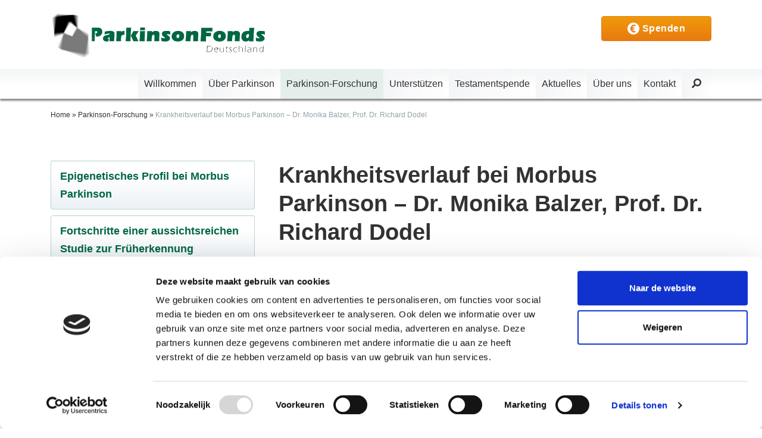

--- FILE ---
content_type: text/html; charset=UTF-8
request_url: https://www.parkinsonfonds.de/parkinson-forschung/krankheitsverlauf-bei-morbus-parkinson/
body_size: 45924
content:
<!DOCTYPE html>
<html dir="ltr" lang="de-DE" prefix="og: https://ogp.me/ns#">
	<head>
		<meta charset="UTF-8" />
		<meta http-equiv="X-UA-Compatible" content="IE=edge">
		<meta name="viewport" content="width=device-width, initial-scale=1.0, maximum-scale=1.0, user-scalable=no">
		<meta name="google-site-verification" content="VOTYZWXnTaIAoFOcBKjHlADWtR4VvO1bbuMolJhgLlU" />
		
				    		<meta property="og:image" content="https://www.parkinsonfonds.de/wp-content/uploads/2016/11/Krankheitsverlauf-bei-Morbus-Parkinson-1920x530.jpg" />
            <meta property="og:image:url" content="https://www.parkinsonfonds.de/wp-content/uploads/2016/11/Krankheitsverlauf-bei-Morbus-Parkinson-1920x530.jpg" />
				
		<!-- jQuery in the head, because Gravity Forms is... -->
		<script type="text/javascript" src="https://www.parkinsonfonds.de/wp-content/themes/parkinsonfonds/js/jquery-2.2.1.min.js"></script>
		<script src="https://cdnjs.cloudflare.com/ajax/libs/moment.js/2.10.3/moment.min.js"></script>
		<script src="https://www.parkinsonfonds.de/wp-content/themes/parkinsonfonds/js/nivo-lightbox.js"></script>

	    <link rel="alternate" hreflang="de" href="https://www.parkinsonfonds.de/parkinson-forschung/krankheitsverlauf-bei-morbus-parkinson/" />
<link rel="alternate" hreflang="x-default" href="https://www.parkinsonfonds.de/parkinson-forschung/krankheitsverlauf-bei-morbus-parkinson/" />

		<!-- All in One SEO 4.5.6 - aioseo.com -->
		<meta name="description" content="Krankheitsverlauf bei Morbus Parkinson: eine langfristig angelegte Nachfolgstudie Forscher: Dr. Monika Balzer – Geldsetzer, Prof. Dr. Richard Dodel Institut: Philipps-University Marburg, Klinik für Neurologie| Dauer: 6 Monate Kosten: 29.090 Euro NeuroPa II Im Jahr 2006 wurde eine retrospektive Studie an Parkinson-Patienten, die in neurologischen Spezialpraxen im Großraum Berlin betreut werden, durchgeführt, um die gesundheitsökonomische Belastung" />
		<meta name="robots" content="max-image-preview:large" />
		<link rel="canonical" href="https://www.parkinsonfonds.de/parkinson-forschung/krankheitsverlauf-bei-morbus-parkinson/" />
		<meta name="generator" content="All in One SEO (AIOSEO) 4.5.6" />
		<meta property="og:locale" content="de_DE" />
		<meta property="og:site_name" content="ParkinsonFonds Deutschland -" />
		<meta property="og:type" content="article" />
		<meta property="og:title" content="Krankheitsverlauf bei Morbus Parkinson – Dr. Monika Balzer, Prof. Dr. Richard Dodel - ParkinsonFonds Deutschland" />
		<meta property="og:description" content="Krankheitsverlauf bei Morbus Parkinson: eine langfristig angelegte Nachfolgstudie Forscher: Dr. Monika Balzer – Geldsetzer, Prof. Dr. Richard Dodel Institut: Philipps-University Marburg, Klinik für Neurologie| Dauer: 6 Monate Kosten: 29.090 Euro NeuroPa II Im Jahr 2006 wurde eine retrospektive Studie an Parkinson-Patienten, die in neurologischen Spezialpraxen im Großraum Berlin betreut werden, durchgeführt, um die gesundheitsökonomische Belastung" />
		<meta property="og:url" content="https://www.parkinsonfonds.de/parkinson-forschung/krankheitsverlauf-bei-morbus-parkinson/" />
		<meta property="article:published_time" content="2016-11-25T13:09:06+00:00" />
		<meta property="article:modified_time" content="2024-08-15T08:18:35+00:00" />
		<meta name="twitter:card" content="summary_large_image" />
		<meta name="twitter:title" content="Krankheitsverlauf bei Morbus Parkinson – Dr. Monika Balzer, Prof. Dr. Richard Dodel - ParkinsonFonds Deutschland" />
		<meta name="twitter:description" content="Krankheitsverlauf bei Morbus Parkinson: eine langfristig angelegte Nachfolgstudie Forscher: Dr. Monika Balzer – Geldsetzer, Prof. Dr. Richard Dodel Institut: Philipps-University Marburg, Klinik für Neurologie| Dauer: 6 Monate Kosten: 29.090 Euro NeuroPa II Im Jahr 2006 wurde eine retrospektive Studie an Parkinson-Patienten, die in neurologischen Spezialpraxen im Großraum Berlin betreut werden, durchgeführt, um die gesundheitsökonomische Belastung" />
		<script type="application/ld+json" class="aioseo-schema">
			{"@context":"https:\/\/schema.org","@graph":[{"@type":"BreadcrumbList","@id":"https:\/\/www.parkinsonfonds.de\/parkinson-forschung\/krankheitsverlauf-bei-morbus-parkinson\/#breadcrumblist","itemListElement":[{"@type":"ListItem","@id":"https:\/\/www.parkinsonfonds.de\/#listItem","position":1,"name":"Zu Hause","item":"https:\/\/www.parkinsonfonds.de\/","nextItem":"https:\/\/www.parkinsonfonds.de\/parkinson-forschung\/#listItem"},{"@type":"ListItem","@id":"https:\/\/www.parkinsonfonds.de\/parkinson-forschung\/#listItem","position":2,"name":"Parkinson-Forschung","item":"https:\/\/www.parkinsonfonds.de\/parkinson-forschung\/","nextItem":"https:\/\/www.parkinsonfonds.de\/parkinson-forschung\/krankheitsverlauf-bei-morbus-parkinson\/#listItem","previousItem":"https:\/\/www.parkinsonfonds.de\/#listItem"},{"@type":"ListItem","@id":"https:\/\/www.parkinsonfonds.de\/parkinson-forschung\/krankheitsverlauf-bei-morbus-parkinson\/#listItem","position":3,"name":"Krankheitsverlauf bei Morbus Parkinson - Dr. Monika Balzer, Prof. Dr. Richard Dodel","previousItem":"https:\/\/www.parkinsonfonds.de\/parkinson-forschung\/#listItem"}]},{"@type":"Organization","@id":"https:\/\/www.parkinsonfonds.de\/#organization","name":"Parkinsonfonds","url":"https:\/\/www.parkinsonfonds.de\/"},{"@type":"WebPage","@id":"https:\/\/www.parkinsonfonds.de\/parkinson-forschung\/krankheitsverlauf-bei-morbus-parkinson\/#webpage","url":"https:\/\/www.parkinsonfonds.de\/parkinson-forschung\/krankheitsverlauf-bei-morbus-parkinson\/","name":"Krankheitsverlauf bei Morbus Parkinson \u2013 Dr. Monika Balzer, Prof. Dr. Richard Dodel - ParkinsonFonds Deutschland","description":"Krankheitsverlauf bei Morbus Parkinson: eine langfristig angelegte Nachfolgstudie Forscher: Dr. Monika Balzer \u2013 Geldsetzer, Prof. Dr. Richard Dodel Institut: Philipps-University Marburg, Klinik f\u00fcr Neurologie| Dauer: 6 Monate Kosten: 29.090 Euro NeuroPa II Im Jahr 2006 wurde eine retrospektive Studie an Parkinson-Patienten, die in neurologischen Spezialpraxen im Gro\u00dfraum Berlin betreut werden, durchgef\u00fchrt, um die gesundheits\u00f6konomische Belastung","inLanguage":"de-DE","isPartOf":{"@id":"https:\/\/www.parkinsonfonds.de\/#website"},"breadcrumb":{"@id":"https:\/\/www.parkinsonfonds.de\/parkinson-forschung\/krankheitsverlauf-bei-morbus-parkinson\/#breadcrumblist"},"image":{"@type":"ImageObject","url":"https:\/\/www.parkinsonfonds.de\/wp-content\/uploads\/2016\/11\/Krankheitsverlauf-bei-Morbus-Parkinson.jpg","@id":"https:\/\/www.parkinsonfonds.de\/parkinson-forschung\/krankheitsverlauf-bei-morbus-parkinson\/#mainImage","width":2500,"height":1667,"caption":"Krankheitsverlauf bei Morbus Parkinson"},"primaryImageOfPage":{"@id":"https:\/\/www.parkinsonfonds.de\/parkinson-forschung\/krankheitsverlauf-bei-morbus-parkinson\/#mainImage"},"datePublished":"2016-11-25T14:09:06+01:00","dateModified":"2024-08-15T10:18:35+02:00"},{"@type":"WebSite","@id":"https:\/\/www.parkinsonfonds.de\/#website","url":"https:\/\/www.parkinsonfonds.de\/","name":"Parkinsonfonds","inLanguage":"de-DE","publisher":{"@id":"https:\/\/www.parkinsonfonds.de\/#organization"}}]}
		</script>
		<!-- All in One SEO -->

		<style>img:is([sizes="auto" i], [sizes^="auto," i]) { contain-intrinsic-size: 3000px 1500px }</style>
		
	<!-- This site is optimized with the Yoast SEO plugin v23.5 - https://yoast.com/wordpress/plugins/seo/ -->
	<title>Krankheitsverlauf bei Morbus Parkinson – Dr. Monika Balzer, Prof. Dr. Richard Dodel - ParkinsonFonds Deutschland</title>
	<link rel="canonical" href="https://www.parkinsonfonds.de/parkinson-forschung/krankheitsverlauf-bei-morbus-parkinson/" />
	<meta property="og:locale" content="de_DE" />
	<meta property="og:type" content="article" />
	<meta property="og:title" content="Krankheitsverlauf bei Morbus Parkinson - Dr. Monika Balzer, Prof. Dr. Richard Dodel - ParkinsonFonds Deutschland" />
	<meta property="og:description" content="Krankheitsverlauf bei Morbus Parkinson: eine langfristig angelegte Nachfolgstudie Forscher: Dr. Monika Balzer – Geldsetzer, Prof. Dr. Richard Dodel Institut: Philipps-University Marburg, Klinik für Neurologie| Dauer:..." />
	<meta property="og:url" content="https://www.parkinsonfonds.de/parkinson-forschung/krankheitsverlauf-bei-morbus-parkinson/" />
	<meta property="og:site_name" content="ParkinsonFonds Deutschland" />
	<meta property="article:modified_time" content="2024-08-15T08:18:35+00:00" />
	<meta property="og:image" content="https://www.parkinsonfonds.de/wp-content/uploads/2016/11/Krankheitsverlauf-bei-Morbus-Parkinson.jpg" />
	<meta property="og:image:width" content="2500" />
	<meta property="og:image:height" content="1667" />
	<meta property="og:image:type" content="image/jpeg" />
	<meta name="twitter:card" content="summary_large_image" />
	<meta name="twitter:label1" content="Geschätzte Lesezeit" />
	<meta name="twitter:data1" content="2 Minuten" />
	<script type="application/ld+json" class="yoast-schema-graph">{"@context":"https://schema.org","@graph":[{"@type":"WebPage","@id":"https://www.parkinsonfonds.de/parkinson-forschung/krankheitsverlauf-bei-morbus-parkinson/","url":"https://www.parkinsonfonds.de/parkinson-forschung/krankheitsverlauf-bei-morbus-parkinson/","name":"Krankheitsverlauf bei Morbus Parkinson - Dr. Monika Balzer, Prof. Dr. Richard Dodel - ParkinsonFonds Deutschland","isPartOf":{"@id":"https://www.parkinsonfonds.de/#website"},"primaryImageOfPage":{"@id":"https://www.parkinsonfonds.de/parkinson-forschung/krankheitsverlauf-bei-morbus-parkinson/#primaryimage"},"image":{"@id":"https://www.parkinsonfonds.de/parkinson-forschung/krankheitsverlauf-bei-morbus-parkinson/#primaryimage"},"thumbnailUrl":"https://www.parkinsonfonds.de/wp-content/uploads/2016/11/Krankheitsverlauf-bei-Morbus-Parkinson.jpg","datePublished":"2016-11-25T13:09:06+00:00","dateModified":"2024-08-15T08:18:35+00:00","breadcrumb":{"@id":"https://www.parkinsonfonds.de/parkinson-forschung/krankheitsverlauf-bei-morbus-parkinson/#breadcrumb"},"inLanguage":"de","potentialAction":[{"@type":"ReadAction","target":["https://www.parkinsonfonds.de/parkinson-forschung/krankheitsverlauf-bei-morbus-parkinson/"]}]},{"@type":"ImageObject","inLanguage":"de","@id":"https://www.parkinsonfonds.de/parkinson-forschung/krankheitsverlauf-bei-morbus-parkinson/#primaryimage","url":"https://www.parkinsonfonds.de/wp-content/uploads/2016/11/Krankheitsverlauf-bei-Morbus-Parkinson.jpg","contentUrl":"https://www.parkinsonfonds.de/wp-content/uploads/2016/11/Krankheitsverlauf-bei-Morbus-Parkinson.jpg","width":2500,"height":1667,"caption":"Krankheitsverlauf bei Morbus Parkinson"},{"@type":"BreadcrumbList","@id":"https://www.parkinsonfonds.de/parkinson-forschung/krankheitsverlauf-bei-morbus-parkinson/#breadcrumb","itemListElement":[{"@type":"ListItem","position":1,"name":"Home","item":"https://www.parkinsonfonds.de/"},{"@type":"ListItem","position":2,"name":"Parkinson-Forschung","item":"https://www.parkinsonfonds.de/parkinson-forschung/"},{"@type":"ListItem","position":3,"name":"Krankheitsverlauf bei Morbus Parkinson &#8211; Dr. Monika Balzer, Prof. Dr. Richard Dodel"}]},{"@type":"WebSite","@id":"https://www.parkinsonfonds.de/#website","url":"https://www.parkinsonfonds.de/","name":"ParkinsonFonds Deutschland","description":"","potentialAction":[{"@type":"SearchAction","target":{"@type":"EntryPoint","urlTemplate":"https://www.parkinsonfonds.de/?s={search_term_string}"},"query-input":{"@type":"PropertyValueSpecification","valueRequired":true,"valueName":"search_term_string"}}],"inLanguage":"de"}]}</script>
	<!-- / Yoast SEO plugin. -->


<link rel='dns-prefetch' href='//code.jquery.com' />
<link rel='dns-prefetch' href='//cdn.jsdelivr.net' />
<link rel='dns-prefetch' href='//use.fontawesome.com' />

<script type="text/javascript">
/* <![CDATA[ */
window._wpemojiSettings = {"baseUrl":"https:\/\/s.w.org\/images\/core\/emoji\/14.0.0\/72x72\/","ext":".png","svgUrl":"https:\/\/s.w.org\/images\/core\/emoji\/14.0.0\/svg\/","svgExt":".svg","source":{"concatemoji":"https:\/\/www.parkinsonfonds.de\/wp-includes\/js\/wp-emoji-release.min.js?ver=6.4.7"}};
/*! This file is auto-generated */
!function(i,n){var o,s,e;function c(e){try{var t={supportTests:e,timestamp:(new Date).valueOf()};sessionStorage.setItem(o,JSON.stringify(t))}catch(e){}}function p(e,t,n){e.clearRect(0,0,e.canvas.width,e.canvas.height),e.fillText(t,0,0);var t=new Uint32Array(e.getImageData(0,0,e.canvas.width,e.canvas.height).data),r=(e.clearRect(0,0,e.canvas.width,e.canvas.height),e.fillText(n,0,0),new Uint32Array(e.getImageData(0,0,e.canvas.width,e.canvas.height).data));return t.every(function(e,t){return e===r[t]})}function u(e,t,n){switch(t){case"flag":return n(e,"\ud83c\udff3\ufe0f\u200d\u26a7\ufe0f","\ud83c\udff3\ufe0f\u200b\u26a7\ufe0f")?!1:!n(e,"\ud83c\uddfa\ud83c\uddf3","\ud83c\uddfa\u200b\ud83c\uddf3")&&!n(e,"\ud83c\udff4\udb40\udc67\udb40\udc62\udb40\udc65\udb40\udc6e\udb40\udc67\udb40\udc7f","\ud83c\udff4\u200b\udb40\udc67\u200b\udb40\udc62\u200b\udb40\udc65\u200b\udb40\udc6e\u200b\udb40\udc67\u200b\udb40\udc7f");case"emoji":return!n(e,"\ud83e\udef1\ud83c\udffb\u200d\ud83e\udef2\ud83c\udfff","\ud83e\udef1\ud83c\udffb\u200b\ud83e\udef2\ud83c\udfff")}return!1}function f(e,t,n){var r="undefined"!=typeof WorkerGlobalScope&&self instanceof WorkerGlobalScope?new OffscreenCanvas(300,150):i.createElement("canvas"),a=r.getContext("2d",{willReadFrequently:!0}),o=(a.textBaseline="top",a.font="600 32px Arial",{});return e.forEach(function(e){o[e]=t(a,e,n)}),o}function t(e){var t=i.createElement("script");t.src=e,t.defer=!0,i.head.appendChild(t)}"undefined"!=typeof Promise&&(o="wpEmojiSettingsSupports",s=["flag","emoji"],n.supports={everything:!0,everythingExceptFlag:!0},e=new Promise(function(e){i.addEventListener("DOMContentLoaded",e,{once:!0})}),new Promise(function(t){var n=function(){try{var e=JSON.parse(sessionStorage.getItem(o));if("object"==typeof e&&"number"==typeof e.timestamp&&(new Date).valueOf()<e.timestamp+604800&&"object"==typeof e.supportTests)return e.supportTests}catch(e){}return null}();if(!n){if("undefined"!=typeof Worker&&"undefined"!=typeof OffscreenCanvas&&"undefined"!=typeof URL&&URL.createObjectURL&&"undefined"!=typeof Blob)try{var e="postMessage("+f.toString()+"("+[JSON.stringify(s),u.toString(),p.toString()].join(",")+"));",r=new Blob([e],{type:"text/javascript"}),a=new Worker(URL.createObjectURL(r),{name:"wpTestEmojiSupports"});return void(a.onmessage=function(e){c(n=e.data),a.terminate(),t(n)})}catch(e){}c(n=f(s,u,p))}t(n)}).then(function(e){for(var t in e)n.supports[t]=e[t],n.supports.everything=n.supports.everything&&n.supports[t],"flag"!==t&&(n.supports.everythingExceptFlag=n.supports.everythingExceptFlag&&n.supports[t]);n.supports.everythingExceptFlag=n.supports.everythingExceptFlag&&!n.supports.flag,n.DOMReady=!1,n.readyCallback=function(){n.DOMReady=!0}}).then(function(){return e}).then(function(){var e;n.supports.everything||(n.readyCallback(),(e=n.source||{}).concatemoji?t(e.concatemoji):e.wpemoji&&e.twemoji&&(t(e.twemoji),t(e.wpemoji)))}))}((window,document),window._wpemojiSettings);
/* ]]> */
</script>
<link rel='stylesheet' id='bootstrap-css' href='https://www.parkinsonfonds.de/wp-content/themes/parkinsonfonds/css/bootstrap.min.css?ver=3.3.5' type='text/css' media='all' />
<link rel='stylesheet' id='font-awesome-css' href='https://www.parkinsonfonds.de/wp-content/themes/parkinsonfonds/css/font-awesome.min.css?ver=4.4.0' type='text/css' media='all' />
<link rel='stylesheet' id='custom-nav-css' href='https://www.parkinsonfonds.de/wp-content/themes/parkinsonfonds/css/nav.css?ver=1.0.0' type='text/css' media='all' />
<link rel='stylesheet' id='nivo-lightbox-css' href='https://www.parkinsonfonds.de/wp-content/themes/parkinsonfonds/css/nivo-lightbox.css?ver=1.0.0' type='text/css' media='all' />
<link rel='stylesheet' id='custom-slickcss-css' href='//cdn.jsdelivr.net/jquery.slick/1.5.9/slick.css?ver=1.0.0' type='text/css' media='all' />
<link rel='stylesheet' id='custom-style-css' href='https://www.parkinsonfonds.de/wp-content/themes/parkinsonfonds/style.css?ver=1.0.8' type='text/css' media='all' />
<link rel='stylesheet' id='custom-quiz-css' href='https://www.parkinsonfonds.de/wp-content/themes/parkinsonfonds/css/quiz.css?ver=1.0.2' type='text/css' media='all' />
<style id='wp-emoji-styles-inline-css' type='text/css'>

	img.wp-smiley, img.emoji {
		display: inline !important;
		border: none !important;
		box-shadow: none !important;
		height: 1em !important;
		width: 1em !important;
		margin: 0 0.07em !important;
		vertical-align: -0.1em !important;
		background: none !important;
		padding: 0 !important;
	}
</style>
<link rel='stylesheet' id='wpml-blocks-css' href='https://www.parkinsonfonds.de/wp-content/plugins/sitepress-multilingual-cms/dist/css/blocks/styles.css?ver=4.6.9' type='text/css' media='all' />
<link rel='stylesheet' id='wpml-legacy-dropdown-0-css' href='https://www.parkinsonfonds.de/wp-content/plugins/sitepress-multilingual-cms/templates/language-switchers/legacy-dropdown/style.min.css?ver=1' type='text/css' media='all' />
<style id='wpml-legacy-dropdown-0-inline-css' type='text/css'>
.wpml-ls-statics-shortcode_actions{background-color:#eeeeee;}.wpml-ls-statics-shortcode_actions, .wpml-ls-statics-shortcode_actions .wpml-ls-sub-menu, .wpml-ls-statics-shortcode_actions a {border-color:#cdcdcd;}.wpml-ls-statics-shortcode_actions a, .wpml-ls-statics-shortcode_actions .wpml-ls-sub-menu a, .wpml-ls-statics-shortcode_actions .wpml-ls-sub-menu a:link, .wpml-ls-statics-shortcode_actions li:not(.wpml-ls-current-language) .wpml-ls-link, .wpml-ls-statics-shortcode_actions li:not(.wpml-ls-current-language) .wpml-ls-link:link {color:#444444;background-color:#ffffff;}.wpml-ls-statics-shortcode_actions a, .wpml-ls-statics-shortcode_actions .wpml-ls-sub-menu a:hover,.wpml-ls-statics-shortcode_actions .wpml-ls-sub-menu a:focus, .wpml-ls-statics-shortcode_actions .wpml-ls-sub-menu a:link:hover, .wpml-ls-statics-shortcode_actions .wpml-ls-sub-menu a:link:focus {color:#000000;background-color:#eeeeee;}.wpml-ls-statics-shortcode_actions .wpml-ls-current-language > a {color:#444444;background-color:#ffffff;}.wpml-ls-statics-shortcode_actions .wpml-ls-current-language:hover>a, .wpml-ls-statics-shortcode_actions .wpml-ls-current-language>a:focus {color:#000000;background-color:#eeeeee;}
</style>
<link rel='stylesheet' id='real-time-validation-plugin-styles-css' href='https://www.parkinsonfonds.de/wp-content/plugins/real-time-validation-for-gravity-forms/public/assets/css/public.css?ver=1.7.0' type='text/css' media='all' />
<link rel='stylesheet' id='bfa-font-awesome-css' href='https://use.fontawesome.com/releases/v5.15.4/css/all.css?ver=2.0.3' type='text/css' media='all' />
<link rel='stylesheet' id='bfa-font-awesome-v4-shim-css' href='https://use.fontawesome.com/releases/v5.15.4/css/v4-shims.css?ver=2.0.3' type='text/css' media='all' />
<style id='bfa-font-awesome-v4-shim-inline-css' type='text/css'>

			@font-face {
				font-family: 'FontAwesome';
				src: url('https://use.fontawesome.com/releases/v5.15.4/webfonts/fa-brands-400.eot'),
				url('https://use.fontawesome.com/releases/v5.15.4/webfonts/fa-brands-400.eot?#iefix') format('embedded-opentype'),
				url('https://use.fontawesome.com/releases/v5.15.4/webfonts/fa-brands-400.woff2') format('woff2'),
				url('https://use.fontawesome.com/releases/v5.15.4/webfonts/fa-brands-400.woff') format('woff'),
				url('https://use.fontawesome.com/releases/v5.15.4/webfonts/fa-brands-400.ttf') format('truetype'),
				url('https://use.fontawesome.com/releases/v5.15.4/webfonts/fa-brands-400.svg#fontawesome') format('svg');
			}

			@font-face {
				font-family: 'FontAwesome';
				src: url('https://use.fontawesome.com/releases/v5.15.4/webfonts/fa-solid-900.eot'),
				url('https://use.fontawesome.com/releases/v5.15.4/webfonts/fa-solid-900.eot?#iefix') format('embedded-opentype'),
				url('https://use.fontawesome.com/releases/v5.15.4/webfonts/fa-solid-900.woff2') format('woff2'),
				url('https://use.fontawesome.com/releases/v5.15.4/webfonts/fa-solid-900.woff') format('woff'),
				url('https://use.fontawesome.com/releases/v5.15.4/webfonts/fa-solid-900.ttf') format('truetype'),
				url('https://use.fontawesome.com/releases/v5.15.4/webfonts/fa-solid-900.svg#fontawesome') format('svg');
			}

			@font-face {
				font-family: 'FontAwesome';
				src: url('https://use.fontawesome.com/releases/v5.15.4/webfonts/fa-regular-400.eot'),
				url('https://use.fontawesome.com/releases/v5.15.4/webfonts/fa-regular-400.eot?#iefix') format('embedded-opentype'),
				url('https://use.fontawesome.com/releases/v5.15.4/webfonts/fa-regular-400.woff2') format('woff2'),
				url('https://use.fontawesome.com/releases/v5.15.4/webfonts/fa-regular-400.woff') format('woff'),
				url('https://use.fontawesome.com/releases/v5.15.4/webfonts/fa-regular-400.ttf') format('truetype'),
				url('https://use.fontawesome.com/releases/v5.15.4/webfonts/fa-regular-400.svg#fontawesome') format('svg');
				unicode-range: U+F004-F005,U+F007,U+F017,U+F022,U+F024,U+F02E,U+F03E,U+F044,U+F057-F059,U+F06E,U+F070,U+F075,U+F07B-F07C,U+F080,U+F086,U+F089,U+F094,U+F09D,U+F0A0,U+F0A4-F0A7,U+F0C5,U+F0C7-F0C8,U+F0E0,U+F0EB,U+F0F3,U+F0F8,U+F0FE,U+F111,U+F118-F11A,U+F11C,U+F133,U+F144,U+F146,U+F14A,U+F14D-F14E,U+F150-F152,U+F15B-F15C,U+F164-F165,U+F185-F186,U+F191-F192,U+F1AD,U+F1C1-F1C9,U+F1CD,U+F1D8,U+F1E3,U+F1EA,U+F1F6,U+F1F9,U+F20A,U+F247-F249,U+F24D,U+F254-F25B,U+F25D,U+F267,U+F271-F274,U+F279,U+F28B,U+F28D,U+F2B5-F2B6,U+F2B9,U+F2BB,U+F2BD,U+F2C1-F2C2,U+F2D0,U+F2D2,U+F2DC,U+F2ED,U+F328,U+F358-F35B,U+F3A5,U+F3D1,U+F410,U+F4AD;
			}
		
</style>
<script type="text/javascript" id="wpml-cookie-js-extra">
/* <![CDATA[ */
var wpml_cookies = {"wp-wpml_current_language":{"value":"de","expires":1,"path":"\/"}};
var wpml_cookies = {"wp-wpml_current_language":{"value":"de","expires":1,"path":"\/"}};
/* ]]> */
</script>
<script type="text/javascript" src="https://www.parkinsonfonds.de/wp-content/plugins/sitepress-multilingual-cms/res/js/cookies/language-cookie.js?ver=4.6.9" id="wpml-cookie-js" defer="defer" data-wp-strategy="defer"></script>
<script type="text/javascript" src="https://www.parkinsonfonds.de/wp-content/plugins/sitepress-multilingual-cms/templates/language-switchers/legacy-dropdown/script.min.js?ver=1" id="wpml-legacy-dropdown-0-js"></script>
<script type="text/javascript" src="https://www.parkinsonfonds.de/wp-includes/js/jquery/jquery.min.js?ver=3.7.1" id="jquery-core-js"></script>
<script type="text/javascript" src="https://www.parkinsonfonds.de/wp-includes/js/jquery/jquery-migrate.min.js?ver=3.4.1" id="jquery-migrate-js"></script>
<script type="text/javascript" src="https://www.parkinsonfonds.de/wp-content/plugins/real-time-validation-for-gravity-forms/public/assets/js/livevalidation_standalone.js?ver=1.7.0" id="real-time-validation-live-validation-js"></script>
<script type="text/javascript" src="https://www.parkinsonfonds.de/wp-content/plugins/real-time-validation-for-gravity-forms/public/assets/js/public.js?ver=1.7.0" id="real-time-validation-plugin-script-js"></script>
<script type="text/javascript" src="https://www.parkinsonfonds.de/wp-content/plugins/real-time-validation-for-gravity-forms/public/assets/js/default_validation.js?ver=1.7.0" id="real-time-validation-plugin-defaiult-skin-js-js"></script>
<script type="text/javascript" id="wpml-xdomain-data-js-extra">
/* <![CDATA[ */
var wpml_xdomain_data = {"css_selector":"wpml-ls-item","ajax_url":"https:\/\/www.parkinsonfonds.de\/wp-admin\/admin-ajax.php","current_lang":"de","_nonce":"15f3222f98"};
/* ]]> */
</script>
<script type="text/javascript" src="https://www.parkinsonfonds.de/wp-content/plugins/sitepress-multilingual-cms/res/js/xdomain-data.js?ver=4.6.9" id="wpml-xdomain-data-js" defer="defer" data-wp-strategy="defer"></script>
<link rel="https://api.w.org/" href="https://www.parkinsonfonds.de/wp-json/" /><link rel="alternate" type="application/json" href="https://www.parkinsonfonds.de/wp-json/wp/v2/pages/2965" /><link rel="EditURI" type="application/rsd+xml" title="RSD" href="https://www.parkinsonfonds.de/xmlrpc.php?rsd" />
<meta name="generator" content="WordPress 6.4.7" />
<link rel='shortlink' href='https://www.parkinsonfonds.de/?p=2965' />
<link rel="alternate" type="application/json+oembed" href="https://www.parkinsonfonds.de/wp-json/oembed/1.0/embed?url=https%3A%2F%2Fwww.parkinsonfonds.de%2Fparkinson-forschung%2Fkrankheitsverlauf-bei-morbus-parkinson%2F" />
<link rel="alternate" type="text/xml+oembed" href="https://www.parkinsonfonds.de/wp-json/oembed/1.0/embed?url=https%3A%2F%2Fwww.parkinsonfonds.de%2Fparkinson-forschung%2Fkrankheitsverlauf-bei-morbus-parkinson%2F&#038;format=xml" />
<meta name="generator" content="WPML ver:4.6.9 stt:65,3;" />
<link rel="icon" href="https://www.parkinsonfonds.de/wp-content/uploads/2016/08/cropped-Parkinsonfonds-favicon-512x512-witgroen-150x150.png" sizes="32x32" />
<link rel="icon" href="https://www.parkinsonfonds.de/wp-content/uploads/2016/08/cropped-Parkinsonfonds-favicon-512x512-witgroen-300x300.png" sizes="192x192" />
<link rel="apple-touch-icon" href="https://www.parkinsonfonds.de/wp-content/uploads/2016/08/cropped-Parkinsonfonds-favicon-512x512-witgroen-300x300.png" />
<meta name="msapplication-TileImage" content="https://www.parkinsonfonds.de/wp-content/uploads/2016/08/cropped-Parkinsonfonds-favicon-512x512-witgroen-300x300.png" />
<style id="wpforms-css-vars-root">
				:root {
					--wpforms-field-border-radius: 3px;
--wpforms-field-background-color: #ffffff;
--wpforms-field-border-color: rgba( 0, 0, 0, 0.25 );
--wpforms-field-text-color: rgba( 0, 0, 0, 0.7 );
--wpforms-label-color: rgba( 0, 0, 0, 0.85 );
--wpforms-label-sublabel-color: rgba( 0, 0, 0, 0.55 );
--wpforms-label-error-color: #d63637;
--wpforms-button-border-radius: 3px;
--wpforms-button-background-color: #066aab;
--wpforms-button-text-color: #ffffff;
--wpforms-field-size-input-height: 43px;
--wpforms-field-size-input-spacing: 15px;
--wpforms-field-size-font-size: 16px;
--wpforms-field-size-line-height: 19px;
--wpforms-field-size-padding-h: 14px;
--wpforms-field-size-checkbox-size: 16px;
--wpforms-field-size-sublabel-spacing: 5px;
--wpforms-field-size-icon-size: 1;
--wpforms-label-size-font-size: 16px;
--wpforms-label-size-line-height: 19px;
--wpforms-label-size-sublabel-font-size: 14px;
--wpforms-label-size-sublabel-line-height: 17px;
--wpforms-button-size-font-size: 17px;
--wpforms-button-size-height: 41px;
--wpforms-button-size-padding-h: 15px;
--wpforms-button-size-margin-top: 10px;

				}
			</style>		
		<script>
			
                            //var GoogleAnalytics = 'UA-25166508-1';
                var GoogleTagManagerID = 'GTM-T7CQQHT';
                            			
						(function(w,d,s,l,i){w[l]=w[l]||[];w[l].push({'gtm.start':
			new Date().getTime(),event:'gtm.js'});var f=d.getElementsByTagName(s)[0],
			j=d.createElement(s),dl=l!='dataLayer'?'&l='+l:'';j.async=true;j.src=
			'https://www.googletagmanager.com/gtm.js?id='+i+dl;f.parentNode.insertBefore(j,f);
			})(window,document,'script','dataLayer', GoogleTagManagerID );

        
        </script>
	    
	    <!--[if lt IE 9]>
	      <script src="https://oss.maxcdn.com/html5shiv/3.7.2/html5shiv.min.js"></script>
	      <script src="https://oss.maxcdn.com/respond/1.4.2/respond.min.js"></script>
	    <![endif]-->
	    	
	</head>

	<body class="page-template-default page page-id-2965 page-child parent-pageid-2259">
            
                
        <!-- Google Tag Manager (noscript) -->
		<noscript>
			<iframe src="https://www.googletagmanager.com/ns.html?id=GTM-T7CQQHT" height="0" width="0" style="display:none;visibility:hidden"></iframe>
		</noscript>
		<!-- End Google Tag Manager (noscript) -->		    	

	    <section id="wrap">
            
                	        <section class="container topbar">
    
                    <section class="row headerbar">
                        <section class="col-xs-12 col-sm-6 col-md-6 col-lg-6">
    						    							                                						
    						<a href="https://www.parkinsonfonds.de" id="logo-parkinsonfonds"><img src="https://www.parkinsonfonds.de/wp-content/themes/parkinsonfonds/images/logoparkinsonfonds-de.svg" title="ParkinsonFonds Deutschland" /></a>
                        </section>
                        <section class="col-xs-12 col-sm-6 col-md-6 col-lg-6 text-right">
                                                        <a href="https://www.parkinsonfonds.de/spenden/" class="button orange"><img src="https://www.parkinsonfonds.de/wp-content/themes/parkinsonfonds/images/euro.svg" /> Spenden</a>
                            
                        </section>
                    </section> 
                </section> 
    			
    			<div class="navbar-wrap relative">
    				<section class="container">
    					<section class="row">
    						<section class="col-xs-12 col-sm-12 col-md-12 col-lg-12">
    							<a href="https://www.parkinsonfonds.de" id="logo-stickyheader"><img src="https://www.parkinsonfonds.de/wp-content/themes/parkinsonfonds/images/logoparkinsonfonds-de.svg" title="parkinsonfonds" /></a>
    							
    							<div class="showmenu">
    								<i class="fa fa-bars"></i>
    								Menu
    							</div>
    							
    							<nav>
    								<div class="menu"><ul data-breakpoint="767"><li id="menu-item-3405" class="menu-item menu-item-type-post_type menu-item-object-page menu-item-home menu-item-3405"><a href="https://www.parkinsonfonds.de/">Willkommen</a></li>
<li id="menu-item-2657" class="menu-item menu-item-type-post_type menu-item-object-page menu-item-2657"><a href="https://www.parkinsonfonds.de/uber-parkinson/">Über Parkinson</a></li>
<li id="menu-item-2668" class="menu-item menu-item-type-post_type menu-item-object-page current-page-ancestor menu-item-2668"><a href="https://www.parkinsonfonds.de/parkinson-forschung/">Parkinson-Forschung</a></li>
<li id="menu-item-19251" class="menu-item menu-item-type-post_type menu-item-object-page menu-item-19251"><a href="https://www.parkinsonfonds.de/wie-sie-helfen-konnen/">Unterstützen</a></li>
<li id="menu-item-33533" class="menu-item menu-item-type-post_type menu-item-object-page menu-item-33533"><a href="https://www.parkinsonfonds.de/wie-sie-helfen-konnen/testamentspende/">Testamentspende</a></li>
<li id="menu-item-2670" class="menu-item menu-item-type-taxonomy menu-item-object-category menu-item-2670"><a href="https://www.parkinsonfonds.de/./neuigkeiten/">Aktuelles</a></li>
<li id="menu-item-2660" class="menu-item menu-item-type-post_type menu-item-object-page menu-item-2660"><a href="https://www.parkinsonfonds.de/uber-uns/">Über uns</a></li>
<li id="menu-item-2659" class="menu-item menu-item-type-post_type menu-item-object-page menu-item-2659"><a href="https://www.parkinsonfonds.de/kontakt/">Kontakt</a></li>
</ul></div>    								<div class="search-container">
    									<i id="search-site" class="fa fa-search hidden-sm hidden-xs"></i>
    								</div>
    							</nav>
    						</section>
    					</section>
    				</section>
    				<section id="searchform" class="hidden">
	<section class="container">
		<section class="row">
			<section class="col-xs-12 col-sm-12 col-md-12 col-lg-12">
				<form action="https://www.parkinsonfonds.de" method="get">
					<div class="search-input-wrap">
						<input type="text" class="field" name="s" id="s" placeholder="Suchen ..."><!--
						--><button id="searchsubmit"><i id="search-site" class="fa fa-search"></i></button>
					</div>
				</form>
			</section>
		</section>
	</section>
</section>    			</div>
                        
    <section class="container">
        <section class="row">
			<section class="col-xs-12 col-sm-12 col-md-12 col-lg-12 marginbottom50">
				<p id="breadcrumbs"><span><span><a href="https://www.parkinsonfonds.de/">Home</a></span> » <span><a href="https://www.parkinsonfonds.de/parkinson-forschung/">Parkinson-Forschung</a></span> » <span class="breadcrumb_last" aria-current="page">Krankheitsverlauf bei Morbus Parkinson &#8211; Dr. Monika Balzer, Prof. Dr. Richard Dodel</span></span></p>			</section>
		</section>
        <section class="row marginbottom40">
						            
            <section class="col-xs-12 col-sm-6 col-md-4 col-lg-4">	
					<ul class="pages-menu"><li class="page_item page-item-20104"><a href="https://www.parkinsonfonds.de/parkinson-forschung/epigenetisches-profil-bei-morbus-parkinson/">Epigenetisches Profil bei Morbus Parkinson</a></li>
<li class="page_item page-item-21917"><a href="https://www.parkinsonfonds.de/parkinson-forschung/fortschritte-einer-aussichtsreichen-studie-zur-frueherkennung/">Fortschritte einer aussichtsreichen Studie zur Früherkennung</a></li>
<li class="page_item page-item-2940"><a href="https://www.parkinsonfonds.de/parkinson-forschung/fruehdiagnose-des-m-parkinson-aus-haut/">Frühdiagnose des M. Parkinson aus der Haut &#8211; Prof. Dr. C. Sommer, Prof. Dr. W. Oertel, Dr. K. Doppler</a></li>
<li class="page_item page-item-26151"><a href="https://www.parkinsonfonds.de/parkinson-forschung/fuer-wissenschaftler/">Für Wissenschaftler</a></li>
<li class="page_item page-item-2963"><a href="https://www.parkinsonfonds.de/parkinson-forschung/gehirn-vor-parkinsondiagnose/">Gehirn vor der Parkinsondiagnose &#8211; Daniela Berg und Walter Maetzler</a></li>
<li class="page_item page-item-2965 current_page_item"><a href="https://www.parkinsonfonds.de/parkinson-forschung/krankheitsverlauf-bei-morbus-parkinson/" aria-current="page">Krankheitsverlauf bei Morbus Parkinson &#8211; Dr. Monika Balzer, Prof. Dr. Richard Dodel</a></li>
<li class="page_item page-item-2950"><a href="https://www.parkinsonfonds.de/parkinson-forschung/physiotherapie-bei-menschen-mit-parkinson-syndrom/">Physiotherapie bei Menschen mit Parkinson Syndrom &#8211; Dr. Andrea Maier, Dr. Christina Haubrich</a></li>
<li class="page_item page-item-2959"><a href="https://www.parkinsonfonds.de/parkinson-forschung/prodromal-motorischen-veraenderungen/">Prodromal motorischen Veränderungen &#8211; Prof. Daniela Berg</a></li>
<li class="page_item page-item-2970"><a href="https://www.parkinsonfonds.de/parkinson-forschung/promesa-studie/">Promesa-Studie &#8211; Dr. Johannes Levin</a></li>
<li class="page_item page-item-2925"><a href="https://www.parkinsonfonds.de/parkinson-forschung/studie-bewegung-bei-parkinson/">Studie Bewegung bei Parkinson &#8211; Dr. Nijkrake</a></li>
<li class="page_item page-item-2957"><a href="https://www.parkinsonfonds.de/parkinson-forschung/vergleich-von-parkinson-patienten/">Vergleich von Parkinson-Patienten &#8211; Prof. Dr. Richard Dodel</a></li>
<li class="page_item page-item-2955"><a href="https://www.parkinsonfonds.de/parkinson-forschung/umwelt-unser-erbgut-beeinflusst-epigenetik/">Wie die Umwelt unser Erbgut beeinflusst: Epigenetik &#8211; Prof. Dr. U. Wüllner, Dr. I. Schmitt, Dr. O. Kaut</a></li>
<li class="page_item page-item-5725"><a href="https://www.parkinsonfonds.de/parkinson-forschung/dmnx-patch-studie/">DMNX-PATCH-Studie &#8211; Prof. Dr. Wolfgang H. Oertel</a></li>
<li class="page_item page-item-19382"><a href="https://www.parkinsonfonds.de/parkinson-forschung/entschluesselung-der-rolle-von-synphilin-1-bei-der-alpha-synuclein-pathologie/">Entschlüsselung der Rolle von Synphilin-1 bei der Alpha-Synuclein-Pathologie &#8211; Prof. Dr. Tiago F. Outeiro</a></li>
<li class="page_item page-item-19217"><a href="https://www.parkinsonfonds.de/parkinson-forschung/biochemische-charakterisierung-von-%ce%b1-synuclein-aus-humanen-darmbiopsien-prof-bergs-und-dr-zunkes/">„Biochemische Charakterisierung von α-Synuclein aus humanen Darmbiopsien“</a></li>
<li class="page_item page-item-2975"><a href="https://www.parkinsonfonds.de/parkinson-forschung/behandlung-von-parkinson-durch-tiefe-hirnstimulation/">Behandlung von Parkinson durch Tiefe Hirnstimulation &#8211; Dr. A. Alkemade und Prof. Dr.  B. U. Forstmann</a></li>
<li class="page_item page-item-2972"><a href="https://www.parkinsonfonds.de/parkinson-forschung/darstellung-bei-idiopatischer-remschlaf-verhaltensstoerung/">Darstellung bei idiopatischer REMSchlaf-Verhaltensstörung &#8211; Prof. Dr. med. Dr. H.c. Wolfgang H. Oertel</a></li>
</ul>				
			</section>
			
			<section class="col-xs-12 col-sm-6 col-md-8 col-lg-8 page-content">	
			
						
				<h1 class="marginbottom40">Krankheitsverlauf bei Morbus Parkinson &#8211; Dr. Monika Balzer, Prof. Dr. Richard Dodel</h1>
				<img width="770" height="300" src="https://www.parkinsonfonds.de/wp-content/uploads/2016/11/Krankheitsverlauf-bei-Morbus-Parkinson-770x300.jpg" class="attachment-page size-page wp-post-image" alt="Krankheitsverlauf bei Morbus Parkinson" decoding="async" fetchpriority="high" />				<p>Krankheitsverlauf bei Morbus Parkinson: eine langfristig angelegte Nachfolgstudie</p>
<p><strong>Forscher</strong>: Dr. Monika Balzer – Geldsetzer, Prof. Dr. Richard Dodel<br />
<strong>Institut</strong>: Philipps-University Marburg, Klinik für Neurologie|<br />
<strong>Dauer</strong>: 6 Monate<br />
<strong>Kosten</strong>: 29.090 Euro</p>
<h2>NeuroPa II</h2>
<div>Im Jahr 2006 wurde eine retrospektive Studie an Parkinson-Patienten, die in neurologischen Spezialpraxen im Großraum Berlin betreut werden, durchgeführt, um die gesundheitsökonomische Belastung und die gesundheitsbezogene Lebensqualität der Patienten zu bestimmen. Es wurden insgesamt 425 Patienten rekrutiert (57% männlich, mittleres Alter 69,19,3 Jahre). Die Ergebnisse sind publiziert (Ehret et al., 2009). Der Schwerpunkt der neuen Studie soll, mehr als 6 Jahre nach der Ersterhebung, die erneute Untersuchung der Versorgungsqualität und des Ressourcenverbrauchs bei den Teilnehmern der NeuroPa-Studie sein. Da in Deutschland nur vereinzelt Langzeitdaten über den Krankheitsprogress und die Entwicklung und das Fortschreiten von Begleiterkrankungen wie Depression und den Einfluss auf die Lebensqualität des Patienten an einer so großen Kohorte von Parkinson-Patienten vorliegen, möchten wir nun, sechs Jahre später, die Patienten erneut untersuchen.</div>
<div>Dazu sollen in einem ersten Schritt die Teilnehmerlisten von 2006 mit den aktuellen Patientenlisten der Berliner Praxen, die bereits 2006 an der Studie teilgenommen haben abgeglichen werden, um folgende Fragen zu beantworten:</div>
<ol>
<li>Wie viele Patienten der NeuroPa-Studie aus 2006 sind verstorben?</li>
<li>Wie viele Patienten mussten ihre Selbstständigkeit aufgeben und in ein Alters-/Pflegeheim umziehen?</li>
</ol>
<div>In einem zweiten Schritt sollen die Teilnehmer über die Wiederholungserhebung aufgeklärt, um ihre Teilnahme gebeten und erneut anhand eines standardisierten Fragebogens untersucht werden.</div>
<div>Die NeuroPa-Kohorte stellt in Deutschland die mit Abstand größte gut charakterisierte Kohorte von Parkinson-Patienten dar, die in einem standardisierten Langzeit-Follow-up bei in niedergelassenen Praxen versorgten Parkinson-Patienten untersucht wurde. Durch die Nachuntersuchung 6 Jahre nach der Baseline ergeben sich wertvolle Informationen über die individuelle Krankheitsprogression im Hinblick auf Medikation, psychiatrische Komplikationen, Dyskinesien und Überlebensraten und damit unser Verständnis der Langzeit-Progression der Parkinson-Erkrankung und deren Einfluss auf die Lebensqualität der Patienten verbessern.</div>
<h2>Referenz:</h2>
<div>Ehret R, Balzer-Geldsetzer M, Reese JP, Dodel I, Becker E, Christopher A, Friedrich H, Kraemer S, Lüer W, Müngersdorf M, Puzich R, Rohr A, Schultes-Platzek I, Siefjediers V, Tiel-Wilck K, Oertel WH, Dodel R. Direkte Kosten der Parkinson-Behandlung. Nervenarzt. 2009;80(4):452-8.</div>
				
			</section>
					</section>
	</section>

			<div id="push"></div>			
		</section> <!-- End of wrap -->
        
                    
    		        		
        		<div class="footer-cta custom">
        			<section class="container">
        				<section class="row justify-content-center">

                                                        
                                                            <section class="col-xs-12 col-sm-6 col-md-5 col-lg-5 col-md-offset-1 col-md-offset-1 footer-cta-tekst">
                                    <p>Fordern Sie jetzt unseren Newsletter zur Parkinson-Krankheit an!</p>

                                </section>
                                <section class="col-xs-12 col-sm-6 col-md-5 col-lg-5">
                                    <a href="https://www.parkinsonfonds.de/uber-uns/newsletter/" class="button orange">
                                        Newsletter kostenlos anfordern                                    </a>
                                </section>
                            
        				</section>
        			</section>
        		</div>
    		
    		    		
    		<footer class="sticky-footer">
        		
    			    			    			    			    			
    			    				<div class="container">
    					<div class="row equalheights">
    
    						    						      						  <div class="equalheight col-xs-12 col-sm-4 col-md-15 col-lg-15 footer-col">	
    							    							  <h3 class="marginbottom20">Kontakt</h3>
    							    							<p>ParkinsonFonds Deutschland gGmbH</p>
<p>Telefon: <a href="tel:+493025555357">030 &#8211; 255 553 57</a><br />
E-Mail: <a href="mailto:info@parkinsonfonds.de">info@parkinsonfonds.de</a></p>
<p>Sie erreichen uns per Post an:<br />
Postfach 11 03 32<br />
10833 Berlin</p>
<p>Bankverbindung:<br />
IBAN: DE15 2545 1345 0051 1097 75<br />
BIC: NOLADE21PMT<br />
Stadtsparkasse Bad Pyrmont</p>
    							</div>	
    						    						      						  <div class="equalheight col-xs-12 col-sm-4 col-md-15 col-lg-15 footer-col">	
    							    							  <h3 class="marginbottom20">Sitemap</h3>
    							    							<p><a href="https://www.parkinsonfonds.de/uber-uns/fuer-wissenschaftler/">Für Wissenschaftler</a></p>
<p><a href="https://www.parkinsonfonds.de/uber-parkinson/">Über Parkinson</a></p>
<p><a href="https://www.parkinsonfonds.de/parkinson-forschung/">Parkinson Forschung</a></p>
<p><a href="https://www.parkinsonfonds.de/spenden/">Wie Sie helfen können</a></p>
<p><a href="https://www.parkinsonfonds.de/neuigkeiten/">Aktuelles</a></p>
<p><a href="https://www.parkinsonfonds.de/uber-uns/">Über uns</a></p>
    							</div>	
    						    						      						  <div class="equalheight col-xs-12 col-sm-4 col-md-15 col-lg-15 footer-col">	
    							    							  <h3 class="marginbottom20">Folgen Sie uns</h3>
    							    							<p><a href="https://www.facebook.com/ParkinsonFondsDeutschland/" target="_blank" rel="noopener"><i class="fa fa-facebook " ></i> Facebook</a></p>
    							</div>	
    						    						      						  <div class="equalheight col-xs-12 col-sm-4 col-md-15 col-lg-15 footer-col">	
    							    							  <h3 class="marginbottom20">Organisation</h3>
    							    							<p>Der ParkinsonFonds Deutschland ist als gGmbH gemeinnützig anerkannt.</p>
    							</div>	
    						    						      						  <div class="equalheight col-xs-12 col-sm-4 col-md-15 col-lg-15 footer-col">	
    							    							  <h3 class="marginbottom20">Unterstützen Sie unsere Arbeit</h3>
    							    							<p><a class="button orange" style="text-align: left" href="https://www.parkinsonfonds.de/spenden/">Spenden Sie für die Parkinson-Forschung!</a></p>
    							</div>	
    						    					</div>
    				</div>
    			    			    			<div class="container">
    				<div class="row footer-smalltext">
    					<section class="col-xs-6 col-sm-6 col-md-6 col-lg-6">	
    						<p><a href="https://www.parkinsonfonds.de/uber-uns/impressum/">Impressum </a> | <a href="https://www.parkinsonfonds.de/uber-uns/datenschutz/">Datenschutz </a> | <a href="https://www.parkinsonfonds.de/copyright/">Copyright</a></p>
    					</section>
    					<section class="col-xs-6 col-sm-6 col-md-6 col-lg-6 text-right">
        				    &copy Parkinsonfonds Deutschland 2026    					</section>
    				</div>
    			</div>
    		</footer>
    		
    		    		    		
    				
		
        		        
        <script type="text/javascript" src="//code.jquery.com/jquery-migrate-1.2.1.min.js?ver=2.2.1" id="sLick-migrate-js"></script>
<script type="text/javascript" src="//cdn.jsdelivr.net/jquery.slick/1.5.9/slick.min.js?ver=2.2.1" id="sLick-slideshow-js"></script>
<script type="text/javascript" src="https://www.parkinsonfonds.de/wp-content/themes/parkinsonfonds/js/go2peoplenav.js?ver=1.0.0" id="go2peoplenav-js"></script>
<script type="text/javascript" src="https://www.parkinsonfonds.de/wp-content/themes/parkinsonfonds/js/nivo-lightbox.js?ver=1.0.0" id="nivolightbox-js"></script>
<script type="text/javascript" id="ownscripts-js-extra">
/* <![CDATA[ */
var myLocalized = {"ajaxurl":"https:\/\/www.parkinsonfonds.de\/wp-admin\/admin-ajax.php","inc":"https:\/\/www.parkinsonfonds.de\/wp-content\/themes\/parkinsonfonds\/page-templates\/inc\/","images":"https:\/\/www.parkinsonfonds.de\/wp-content\/themes\/parkinsonfonds\/images\/","language_code":"de"};
/* ]]> */
</script>
<script type="text/javascript" src="https://www.parkinsonfonds.de/wp-content/themes/parkinsonfonds/js/scripts.js?ver=1.0.8" id="ownscripts-js"></script>
<script type="text/javascript" src="https://www.parkinsonfonds.de/wp-content/themes/parkinsonfonds/js/ajax-loading-news.js?ver=1.0.3" id="ajaxnews-js"></script>
<script type="text/javascript" src="https://www.parkinsonfonds.de/wp-content/themes/parkinsonfonds/js/ajax-loading-overparkinson.js?ver=1.0.3" id="ajaxparkinson-js"></script>
<script type="text/javascript" src="https://www.parkinsonfonds.de/wp-content/themes/parkinsonfonds/js/js-cookie.min.js?ver=1.1.4" id="cookies-js"></script>
<script type="text/javascript" src="https://www.parkinsonfonds.de/wp-content/themes/parkinsonfonds/js/landingspage.js?ver=1.1.4" id="landingspages-js"></script>
	</body>
</html>

<!-- This website is like a Rocket, isn't it? Performance optimized by WP Rocket. Learn more: https://wp-rocket.me - Debug: cached@1768991296 -->

--- FILE ---
content_type: text/css
request_url: https://www.parkinsonfonds.de/wp-content/themes/parkinsonfonds/css/nav.css?ver=1.0.0
body_size: 6295
content:
nav {
    display: block;
    position: relative;
}
    
    nav .menu {
        display: inline-block;
		vertical-align: middle;
    }
	
	section#searchform {
		width: 100%;
		background: rgb(0,102,68);
		padding: 25px;
		text-align: center;
		height: 95px;
	}
	
	
            section#searchform ::-webkit-input-placeholder {
				color: rgb(128,179,162);
				font-style: italic;
            }
            section#searchform :-moz-placeholder { /* older Firefox*/
				color: rgb(128,179,162);
				font-style: italic;
            }
            section#searchform ::-moz-placeholder { /* Firefox 19+ */ 
				color: rgb(128,179,162);
				font-style: italic;
            } 
            section#searchform :-ms-input-placeholder { 
				color: rgb(128,179,162);
				font-style: italic;
            }	
	
	
		.search-input-wrap {
			width: 100%;
			max-width: 760px;			
			display: inline-block;
			border-radius: 6px;
			overflow: hidden;
			position: relative;
		}
	
		input#s {
			width: 100%;
			padding: 10px;
			border:0;
		}

		button#searchsubmit {
			right: 0;
			top: 0;
			position: absolute;
			border: 0;
			width: 50px;
			color: #000;
			-webkit-border-top-right-radius: 5px;
			-webkit-border-bottom-right-radius: 5px;
			-moz-border-radius-topright: 5px;
			-moz-border-radius-bottomright: 5px;
			border-top-right-radius: 5px;
			border-bottom-right-radius: 5px;
			height: 50px;
		}

    .showmenu {
        display: none;
    }

    nav ul {
        margin: 0;
        padding: 0;
    }
    
        nav ul li, .search-container {
			display: block;
			float: left;
            list-style-type: none;
            position: relative;
			background: -moz-linear-gradient(left,  rgba(244,245,247,1) 0%, rgba(255,255,255,0) 100%); /* FF3.6-15 */
			background: -webkit-linear-gradient(left,  rgba(244,245,247,1) 0%,rgba(255,255,255,0) 100%); /* Chrome10-25,Safari5.1-6 */
			background: linear-gradient(to right,  rgba(244,245,247,1) 0%,rgba(255,255,255,0) 100%); /* W3C, IE10+, FF16+, Chrome26+, Opera12+, Safari7+ */
			filter: progid:DXImageTransform.Microsoft.gradient( startColorstr='#f4f5f7', endColorstr='#00ffffff',GradientType=1 ); /* IE6-9 */

        }
		
			.search-container {
				display: inline-block;
				vertical-align: middle;
				width: 50px;
				height: 50px;
				line-height: 50px;
				text-align: center;
				float: left;
			}

				.fa-search {
					-moz-transform: scale(-1, 1);
					-webkit-transform: scale(-1, 1);
					-o-transform: scale(-1, 1);
					-ms-transform: scale(-1, 1);
					cursor: pointer;
					transform: scale(-1, 1);
				}
            
            nav ul li a {
                color: rgb(50,50,50);
                display: inline-block;
                font-size: 16px;
				padding: 10px;
            }
			
			
				 nav ul li:hover, nav ul li.current-menu-item, nav ul li.current-menu-parent, .search-container:hover, nav ul li.current-page-ancestor {
					 background: #e4efeb;
				 }
                
                nav ul li:hover a, nav ul li.current-menu-item a, nav ul li.current-menu-parent a, nav ul li:hover a, nav ul li.current-page-ancestor a, nav ul li.current-page-ancestor a {
                    text-decoration: none;
					color: rgb(50,50,50) !important;
                }
            
                nav ul li a:focus {
			        text-decoration: none;
            	}
            
            
            nav ul li .touch-button {
                display: none;
                cursor: pointer;
                padding: 10px 10px 10px 5px;
            }
            
            nav ul ul {
                display: none;
            }
            
/* BEGIN OF MOBILE STYLE */            
@media screen and (max-width: 767px) {
    nav {
        display: block;
        float: none;
    }
        
    nav ul {
		text-align: left;
        display: block;
    }
    
        nav ul li {
            display: block;
			float: none;
			background: -moz-linear-gradient(top,  rgba(244,245,247,1) 0%, rgba(255,255,255,0) 100%); /* FF3.6-15 */
			background: -webkit-linear-gradient(top,  rgba(244,245,247,1) 0%,rgba(255,255,255,0) 100%); /* Chrome10-25,Safari5.1-6 */
			background: linear-gradient(to bottom,  rgba(244,245,247,1) 0%,rgba(255,255,255,0) 100%); /* W3C, IE10+, FF16+, Chrome26+, Opera12+, Safari7+ */
			filter: progid:DXImageTransform.Microsoft.gradient( startColorstr='#f4f5f7', endColorstr='#00ffffff',GradientType=1 ); /* IE6-9 */
        }
        
        
        nav ul li .touch-button {
            display: block;
            position: absolute;
            top: 0px;
            right: 5px;
        }
        
            nav ul li .touch-button .navicon {
                font-style: normal;
            }
        
        nav ul ul {
            border: 0;
            display: none;
            margin: 0;
        }
        
            nav ul ul li {
                background-color: #FFF;
                border: 0;
                text-align: left;
            }
            
                nav ul ul li.current-menu-item {
                    background-color: #f3f4f5;
                }
            
                nav ul ul li a, nav ul li:hover ul li a {
                    background-color: #FFF;
                    color: #6e7882;
                    display: block;
                    font-size: 14px;
                    white-space: nowrap;
                }
            
    
    nav .menu {
        display: none;
        padding-bottom: 10px;
    }
    
    .showmenu {
        color: #1b1c1d;
        display: block;
        font-size: 18px;
        text-align: center;
        text-transform: uppercase;
        padding: 10px 0;
    }

	
}
/* END OF MOBILE STYLE */   

/* BEGIN OF NON-MOBILE STYLE */   
@media screen and (min-width: 769px) {
    
    .navbar-wrap nav {
        float: right;
    }
    
    nav .menu {
        display: inline-block !important;
		float:left;
    }
    
    nav ul ul {
        background-color: #FFF;
        border: 1px solid #e9eaeb;
        border-bottom: 0;
        min-width: 225px;
        position: absolute;
        text-align: left;
        z-index: 200;
    }
    
        nav ul ul li {
            display: block;
            border-bottom: 1px solid #e9eaeb;
        }
        
            nav ul li ul li a, nav ul li:hover ul li a {
                background-color: #FFF;
                color: #000;
                display: block;
                font-size: 14px;
                text-transform: capitalize;
                white-space: nowrap;
            }
            
                nav ul li:hover ul li a:hover {
                    background-color: #000;
                    color: #FFF;
                }
}
/* END OF NON-MOBILE STYLE */ 


@media screen and (min-width: 768px) and (max-width: 991px) {
	#logo-stickyheader {
		display: none !important; /* voor de js */
		max-width: 140px;
	}
	
	nav ul li {
		display: table-cell;
	}
} 

--- FILE ---
content_type: image/svg+xml
request_url: https://www.parkinsonfonds.de/wp-content/themes/parkinsonfonds/images/euro.svg
body_size: 872
content:
<?xml version="1.0" encoding="utf-8"?>
<!-- Generator: Adobe Illustrator 16.0.0, SVG Export Plug-In . SVG Version: 6.00 Build 0)  -->
<!DOCTYPE svg PUBLIC "-//W3C//DTD SVG 1.1//EN" "http://www.w3.org/Graphics/SVG/1.1/DTD/svg11.dtd">
<svg version="1.1" id="Layer_1" xmlns="http://www.w3.org/2000/svg" xmlns:xlink="http://www.w3.org/1999/xlink" x="0px" y="0px"
	 width="20px" height="20px" viewBox="0 0 20 20" enable-background="new 0 0 20 20" xml:space="preserve">
<g>
	<defs>
		<rect id="SVGID_1_" width="20" height="20"/>
	</defs>
	<clipPath id="SVGID_2_">
		<use xlink:href="#SVGID_1_"  overflow="visible"/>
	</clipPath>
	<path clip-path="url(#SVGID_2_)" fill="#FFFFFF" d="M10,20c5.523,0,10-4.477,10-10c0-5.523-4.477-10-10-10C4.477,0,0,4.477,0,10
		C0,15.523,4.477,20,10,20"/>
	<path clip-path="url(#SVGID_2_)" fill="#E87B24" d="M12.076,5.772c0.352,0.103,0.729,0.245,1.134,0.426l0.861-2.039
		c-0.961-0.48-1.992-0.72-3.094-0.72c-1.423,0-2.61,0.411-3.56,1.234C6.469,5.498,5.885,6.618,5.669,8.036H4.5v1.547h1.019
		l-0.017,0.466c0,0.228,0.011,0.41,0.035,0.545H4.5v1.563h1.204c0.24,1.377,0.823,2.455,1.749,3.235
		c0.926,0.779,2.106,1.169,3.542,1.169c1.037,0,1.896-0.173,2.575-0.519v-2.25c-0.773,0.334-1.579,0.501-2.417,0.501
		c-1.582,0-2.522-0.713-2.821-2.137h2.971v-1.563H8.182l-0.017-0.29V9.891l0.017-0.308h3.674V8.036H8.314
		C8.449,7.25,8.748,6.651,9.211,6.238c0.463-0.413,1.05-0.62,1.766-0.62C11.358,5.619,11.725,5.67,12.076,5.772"/>
</g>
</svg>


--- FILE ---
content_type: image/svg+xml
request_url: https://www.parkinsonfonds.de/wp-content/themes/parkinsonfonds/images/logoparkinsonfonds-de.svg
body_size: 462024
content:
<svg id="Layer_2" data-name="Layer 2" xmlns="http://www.w3.org/2000/svg" xmlns:xlink="http://www.w3.org/1999/xlink" width="529.4" height="111.2" viewBox="0 0 529.4 111.2"><title>logoparkinsonfonds-de</title><path d="M124.4,67.1l1.4.2c1.9,0,3.5-.8,3.5-3s-1.3-2.4-3-2.4l-2.6.2c-.4,7.1-.8,13.7-.8,24.4h-12c.6-5,1.5-21.1,1.5-33.1H132c5.4,0,9.7,3.5,9.7,10.1s-5.5,11.6-12.6,11.6l-2.7-.2Z" transform="translate(-14 -14.8)" style="fill:#006742"/><path d="M148.2,62.8a67.7,67.7,0,0,1,13.3-1.6c7.1,0,10.4,2.8,10.4,6.3,0,5.3-.7,9.2-.9,19.1H159.2c.4-3.2.5-6.4.7-9.6-1.3.5-4.9.9-4.9,2.4s.8,1.1,1.6,1.1a4.6,4.6,0,0,0,1.7-.3L156.2,87l-3.4.2c-6.8,0-9.4-3.6-9.4-7.4,0-10.4,16.4-7.7,16.4-10.6,0-1.3-1.2-1.3-2-1.3A34.7,34.7,0,0,0,147,70.1Z" transform="translate(-14 -14.8)" style="fill:#006742"/><path d="M188.6,64.1c1.7-1.6,3.4-2.9,5.9-2.9l1.8.2.3,9.9a8.4,8.4,0,0,0-2.5-.4,5.2,5.2,0,0,0-5.5,3.9c-.6,2-.7,6-.7,8.2s0,2.4.1,3.6h-12a236.6,236.6,0,0,0,1-24.8h11.4Z" transform="translate(-14 -14.8)" style="fill:#006742"/><path d="M199.4,86.6a319.6,319.6,0,0,0,1.6-33.1h11.9c-.9,11-1.6,22-1.5,33.1Zm19.2-24.8h13l-7.3,10.9,6.8,13.9H218.4l-6-14Z" transform="translate(-14 -14.8)" style="fill:#006742"/><path d="M247.3,61.8c-.8,7.9-.8,16.5-.9,24.8H233.6A206.8,206.8,0,0,0,235,61.8Zm0-8.9c-.1,1.6-.3,4.1-.4,6.7H235.3c.1-2.3.1-4.5.1-6.7Z" transform="translate(-14 -14.8)" style="fill:#006742"/><path d="M264.7,64.5a12.6,12.6,0,0,1,9-3.3c6.8,0,9.2,3.2,9.2,7.3,0,2-.7,10.7-.7,18.1H270c.2-3.7.6-7.4.6-11.2,0-1.8,0-4.9-2.4-4.9s-3.4,2.6-3.8,4.6c-.7,3.8-.7,7.6-.9,11.4H251.3a218.4,218.4,0,0,0,1.6-24.8h11.9Z" transform="translate(-14 -14.8)" style="fill:#006742"/><path d="M309.7,70.3a16.5,16.5,0,0,0-5.9-1.1c-.6,0-2.9-.1-2.9.9s8.1,3.6,8.1,9.4-6.8,7.8-11.9,7.8a51.5,51.5,0,0,1-9.1-1.1l-.8-8.7a21.6,21.6,0,0,0,7.4,1.8c.6,0,2.4,0,2.4-.9s-8.1-3.7-8.1-9.7c0-3.7,2.2-7.5,10.8-7.5a62,62,0,0,1,9.6.9Z" transform="translate(-14 -14.8)" style="fill:#006742"/><path d="M344,74c0,9.1-7.3,13.2-15.6,13.2C317.5,87.3,313,81,313,74.8c0-9,7.5-13.6,15.8-13.6S344,65.3,344,74Zm-19,.6c0,2.2,1,4.2,3.3,4.2S332,76,332,73.6s-1-4-3.2-4S325,72.2,325,74.7Z" transform="translate(-14 -14.8)" style="fill:#006742"/><path d="M360.7,64.5a12.6,12.6,0,0,1,9-3.3c6.8,0,9.2,3.2,9.2,7.3,0,2-.7,10.7-.7,18.1H366c.2-3.7.6-7.4.6-11.2,0-1.8,0-4.9-2.4-4.9s-3.4,2.6-3.8,4.6c-.7,3.8-.7,7.6-.9,11.4H347.3a218.2,218.2,0,0,0,1.6-24.8h11.9Z" transform="translate(-14 -14.8)" style="fill:#006742"/><path d="M398.5,65.8h11.9l-.3,8.8H398c0,2.4-.3,9.7-.3,12.2H384.3A276.9,276.9,0,0,0,386,53.6h27.9l-.4,8.9-7.8-.2h-6.9Z" transform="translate(-14 -14.8)" style="fill:#006742"/><path d="M446.8,74c0,9.1-7.3,13.2-15.6,13.2-10.9,0-15.4-6.3-15.4-12.5,0-9,7.5-13.6,15.8-13.6S446.8,65.3,446.8,74Zm-19,.6c0,2.2,1,4.2,3.3,4.2s3.7-2.8,3.7-5.2-1-4-3.2-4S427.8,72.2,427.8,74.7Z" transform="translate(-14 -14.8)" style="fill:#006742"/><path d="M463.5,64.5a12.6,12.6,0,0,1,9-3.3c6.8,0,9.2,3.2,9.2,7.3,0,2-.7,10.7-.7,18.1H468.8c.2-3.7.6-7.4.6-11.2,0-1.8,0-4.9-2.4-4.9s-3.4,2.6-3.8,4.6c-.7,3.8-.7,7.6-.9,11.4H450.1a218.2,218.2,0,0,0,1.6-24.8h11.9Z" transform="translate(-14 -14.8)" style="fill:#006742"/><path d="M504,84.4a12.2,12.2,0,0,1-8.3,2.9c-6.5,0-10.5-5.2-10.5-11.4,0-3.2.9-14.6,14.9-14.6a33.9,33.9,0,0,1,4.5.3l.3-8H517q-1.7,16.5-2,33.1H504Zm-1.4-15.3c-5.3,0-5.7,5.2-5.7,6s.9,3.7,3,3.7c4,0,4.2-6.5,4.3-9.5Z" transform="translate(-14 -14.8)" style="fill:#006742"/><path d="M543.4,70.3a16.4,16.4,0,0,0-5.9-1.1c-.6,0-2.9-.1-2.9.9s8.1,3.6,8.1,9.4-6.8,7.8-11.9,7.8a51.5,51.5,0,0,1-9.1-1.1l-.8-8.7a21.6,21.6,0,0,0,7.4,1.8c.6,0,2.4,0,2.4-.9s-8.1-3.7-8.1-9.7c0-3.7,2.2-7.5,10.8-7.5a62,62,0,0,1,9.6.9Z" transform="translate(-14 -14.8)" style="fill:#006742"/><path d="M400,112.8c.4-4.5.6-12.5.6-14.9h6.3c3.2,0,6.6,1.5,6.6,6.8,0,3.3-1.7,8.1-8.6,8.1Zm.9-.7h4.2c4.7,0,7.6-2.8,7.6-7.6s-1.8-6-5.8-6h-5.3Z" transform="translate(-14 -14.8)"/><path d="M418.9,106.4c0,.3,0,.7,0,1.2,0,2.7,1.4,4.8,4.3,4.8a9.5,9.5,0,0,0,3.5-.7v.8a11.1,11.1,0,0,1-3.3.5c-3.4,0-5.1-2.2-5.1-5.5s1.5-6,5.4-6,4.2,1.6,4.2,4.4v.5Zm7.8-.6c0-3.4-2.3-3.7-3.5-3.7a4.1,4.1,0,0,0-4.2,3.7Z" transform="translate(-14 -14.8)"/><path d="M440.7,112.8l.2-2.1h0c-.8,1.7-2.5,2.4-4.5,2.4s-4.3-.8-4.3-3.4.2-4.4.3-7.8h.9c-.2,2-.4,6.3-.4,7.7s0,3,3.6,3,4-1.1,4.4-3.5a56.5,56.5,0,0,0,.4-7.1h.8c-.2,3.7-.5,7.4-.5,11Z" transform="translate(-14 -14.8)"/><path d="M448.6,102.4c-.1,2.6-.4,5.3-.4,7.9s.3,2.1,1.6,2.1a6.8,6.8,0,0,0,1.8-.3v.7l-1.6.2c-1.7,0-2.4-.7-2.4-2.4s.3-5.3.4-8.2h-1.3v-.6h1.4c0-.7.1-1.4.1-2.1h.7c0,.5-.1,1.5-.1,2.2h3.3v.6Z" transform="translate(-14 -14.8)"/><path d="M454.9,111.7a7.5,7.5,0,0,0,3,.7c1.3,0,2.7-.4,2.7-2.1s-4.9-3.6-4.9-6.4,1.9-2.4,3.1-2.4l2.4.2v.8a6.1,6.1,0,0,0-2.3-.5c-1.2,0-2.6.4-2.6,1.8s4.9,3.6,4.9,6.4-1.8,2.6-3.4,2.6a10.8,10.8,0,0,1-2.9-.4Z" transform="translate(-14 -14.8)"/><path d="M474.4,102.7a10.2,10.2,0,0,0-3-.6c-2.4,0-4.5,1.5-4.5,5.5s1.4,4.8,4.3,4.8a9.6,9.6,0,0,0,2.8-.5l-.2.8-2.7.3c-3.4,0-5.1-2.2-5.1-5.5s1.5-6,5.4-6a9.5,9.5,0,0,1,2.9.4Z" transform="translate(-14 -14.8)"/><path d="M480.4,97.9c-.1,2.1-.3,4.2-.3,6.3h0c.8-1.9,2.5-2.6,4.5-2.6s4.3.8,4.3,3.4-.2,4.4-.3,7.8h-.9c.2-2,.4-6.3.4-7.7s0-3-3.6-3-4,1.1-4.4,3.5a56.2,56.2,0,0,0-.4,7.1H479c.2-4,.5-8.9.5-14.9Z" transform="translate(-14 -14.8)"/><path d="M495.8,97.9c-.3,5-.4,9.9-.6,14.9h-.9c.3-5,.5-9.9.6-14.9Z" transform="translate(-14 -14.8)"/><path d="M501.7,102.1a12.5,12.5,0,0,1,3.6-.5c1.9,0,4,.4,4,2.7s-.3,4.4-.3,8.5h-.9c.2-2.5.3-6,.4-7.1h0c-1.6,1.9-7.6,1.4-7.6,4.6,0,1.7,1.7,2.2,3.1,2.2a8.3,8.3,0,0,0,2.8-.5l-.2.8a12.1,12.1,0,0,1-2.7.3c-3.4,0-3.8-1.9-3.8-2.8,0-4.4,8.5-2.8,8.5-6.2,0-1.6-1.9-1.9-3.1-1.9a9.2,9.2,0,0,0-3.9.8Z" transform="translate(-14 -14.8)"/><path d="M515.9,101.8l-.2,2.1h0c.8-1.7,2.5-2.4,4.5-2.4s4.3.8,4.3,3.4-.2,4.4-.3,7.8h-.9c.2-2,.4-6.3.4-7.7s0-3-3.6-3-4,1.1-4.4,3.5a56.3,56.3,0,0,0-.4,7.1h-.9c.2-3.7.5-7.4.5-11Z" transform="translate(-14 -14.8)"/><path d="M538.5,112.8l.2-2.7h0a4.4,4.4,0,0,1-4,2.9c-3.8,0-5-2.7-5-5,0-3.9,2.6-6.4,6.7-6.4l2.6.2c0-.6,0-1.3,0-2s0-1.3,0-1.9h.9c-.2,4.5-.4,9.9-.4,14.9Zm-2.1-10.6c-4.1,0-6,2.7-6,5.8s1.3,4.4,3.9,4.4a4.1,4.1,0,0,0,4.1-3.4,40.3,40.3,0,0,0,.4-6.5A7.5,7.5,0,0,0,536.4,102.2Z" transform="translate(-14 -14.8)"/><image width="1132" height="1300" transform="scale(0.09)" xlink:href="[data-uri]"/></svg>

--- FILE ---
content_type: application/javascript
request_url: https://www.parkinsonfonds.de/wp-content/themes/parkinsonfonds/js/scripts.js?ver=1.0.8
body_size: 13949
content:
jQuery(function($){
    // Adjusment by Gijs, required for radiobuttons to work when some fields have been filled in wrong or left empty. Remove this when removing the newsletter buttons. Or edit the field id to the current field id of the newsletter/"required radio buttons".
/*
    var radioBtns = $('#field_1_9');
    radioBtns.on('click', function() {
        $('#field_1_9').removeClass('gfield_error');
        $('#field_1_9 .LV_invalid_field').removeClass('LV_invalid_field');
        $('#field_1_9 span').remove();
    });
*/


    function headerSizeChange(){

        let self = this;

        this.defaultSize = '';

        this.changeBG = function(){
            let $_target = $('.header-size-change');

            let windowSize = ( $(window).width() < 768 ? 'mobile' : 'desktop' );

            if( windowSize != this.defaultSize ){

                this.defaultSize = windowSize;
                let BGImage = $_target.data(windowSize + '-bg');

                $_target.css({ 'background-image': 'url(' + BGImage + ')' });

            }

        }

        this.init = function(){

            this.changeBG();

            $( window ).resize(function() {
                self.changeBG();
            });

        }

    }

    var header_size_change = new headerSizeChange();
        header_size_change.init();



    var radioBtns = $('.ginput_container_radio');
    radioBtns.on('click', function() {
        $('.ginput_container_radio').closest(".gfield_error").removeClass('gfield_error');
        $('.ginput_container_radio .LV_invalid_field').removeClass('LV_invalid_field');
        $('.ginput_container_radio span').remove();
        $('.gfield_description.validation_message').remove();
    });
    // End of adjustment

	$('.gform_button').on('click', function(e){
		setTimeout(function(){
			if ( $( ".LV_invalid_field" ).length ) {
				$( ".formulier-errors" ).show();
			}
		},400);
	});


	$('a.openvid').nivoLightbox(); 
	
	
	//Social
	if( $('.page-social').length != 0 ){
        if( $(window).width() > 767 ){
            $('.page-social .whatsapp').hide();
            $('.page-social').each(function(){
                $(this).find('a:visible:last').addClass('last-social');
            }); 
        }
    }
	
	//equalheights
    function equalHeights(){
        
        $('.equalheights .equalheight').css({ 'min-height' : 0 });
        
		if( $('.equalheights .equalheight').length != 0 ) { 
			
			if( $(window).width() > 767 ){
				
				$('.equalheights').each(function() {
    				var column = $(this).find('.equalheight');
    				
    				var colH = 0;
    				
					column.each(function(){
    					if( $(this).outerHeight() > colH ){ colH = $(this).outerHeight(); }
    				});
    				
    				column.css({ 'min-height' : colH });
				});
				
			} else {
				$('.equalheights .equalheight').css({ 'min-height' : 0 });
			
			}
		}
	}
	
	equalHeights();
    
    setTimeout(function(){ equalHeights(); }, 1000);

	//submenu open en dichtklappen
	$('.submenu-switch').on("click", function(e){
		$('ul.pages-menu').toggleClass('hidden-xs');

		if( $('.submenu-switch i').hasClass('fa-angle-double-down')){} ;
		
		if ( $('.submenu-switch i').hasClass( "fa-angle-double-down" ) ) {
			$('.submenu-switch i').removeClass("fa-angle-double-down");
			$('.submenu-switch i').addClass("fa-angle-double-up");
		} else {
			$('.submenu-switch i').removeClass("fa-angle-double-up");
			$('.submenu-switch i').addClass("fa-angle-double-down");
		}
	});

    
    

	//datum format aanpassen
	$('input[type="date"]').on("change", function() {
		this.setAttribute(
			"data-date",
			moment(this.value, "YYYY-MM-DD")
			.format( this.getAttribute("data-date-format") )
		)
	}).trigger("change")


	/*//mailformulier onderaan artikel
	var artikelTitel = $('h2#mailtitle').text();
	var url = window.location.href; 
	$('input#input_4_3').val(artikelTitel);
	$('input#input_4_4').val(url);
    */

//berekenen hoe breed het groene label moet zijn
// var containeroffset = $(".container").offset();

// $( ".lbl-green-wrap" ).each(function( index ) {
  // labelwidth = containeroffset.left + $(index + ' .txt-in-lbl').width();
  // alert(labelwidth);
// });

	//gravity forms validation hooks

	// jQuery(document).on("lv_after_field_valid",function(event,element){ 
		// jQuery(element).css("background-image","url('../wp-content/themes/parkinsonfonds/images/formsuccess.png')"); 
		// jQuery(element).css("border-color","rgb(0,102,68)"); 
		// jQuery(element).css("background-position","right center"); 
		// jQuery(element).css("background-repeat","no-repeat"); 
	// });
	
	
	//stickyheader
    function scrollHeader() { /*logo animation */
        if($(window).width() > 767){
            
            var headerSize = 'big';
            var scrollTopH = $('.topbar').outerHeight();
            var navH = $('nav').outerHeight();
            var wrapPaddingT = scrollTopH + navH;
            
            function setScroll(){
                if($(document).scrollTop() > scrollTopH) {
                    if(headerSize == 'big') {
                        headerSize = 'small';
                        
                        $('#wrap').css({ 'padding-top' : wrapPaddingT });
                        $('.navbar-wrap').addClass('sticky-header');
						$('.topbar').hide();
						$('#logo-stickyheader').css({ 'display' : 'inline-block' }).animate({ opacity: 1 }, 500);
						
						
                    }
                } else {
                    if(headerSize == 'small') {
                        headerSize = 'big';
                        
                        $('#logo-stickyheader').animate({ opacity: 0 }, 100, function(){ $(this).hide(); });
                        $('.navbar-wrap').removeClass('sticky-header');
                        $('.topbar').show();
                        $('#wrap').css({ 'padding-top' : 0 });

                        
                        //$('.navbar nav ul li a').css({ 'padding' : '10px' },300);
                    }
                }
            }
            
            if($(document).scrollTop() > scrollTopH) { setScroll(); }
            
            $(window).scroll(function() {
                setScroll();
            });
        }
    }
	
	scrollHeader();
    


	/*slideshow*/
	if( $('.slides').length != 0 ){

    	$('.slides').slick({
    		dots: false,
    	    infinite: true,
    	    speed: 700,
    	    autoplay:true,
    	    autoplaySpeed: 8000,
    	    arrows:false,
    		swipeToSlide: false,
    		draggable: false,
    	    slidesToShow: 1,
    	    slidesToScroll: 1,
    	}).on('beforeChange', function(event, slick, currentSlide, nextSlide){
            $('.slideshow ul li.active').removeClass('active');
            $('.slideshow ul li:eq('+nextSlide+')').addClass('active');
        });
    	
    	//custom slider navigations
    	$('.slideshow ul li').each(function(i) {
    	    $('.slideshow .slide-' + i + ' a').click(function(){
    		    $('.slides').slick('slickGoTo', (i));
    		    $('.slideshow ul li.active').removeClass('active');
                $(this).parent().addClass('active');
            })
    	});
	
	}

	
	
	if( $('.slider').length != 0 ){

        $('.slider').slick({
            arrows: false
        });
        
        $('nav ul li').each(function(i) {
          $('nav .slide-' + i + ' a').click(function(){
            $('.slider').slick('slickGoTo', (i));
          })
        });
	}
	
	function getCookie(name) {
      var value = "; " + document.cookie;
      var parts = value.split("; " + name + "=");
      if (parts.length == 2) return parts.pop().split(";").shift();
    }
        
	// POPUP SIDE
	
    if($('.popup').length != 0 && $(window).width() > 767 && getCookie('parkinsonfondsPopupHidden') != 'true') {
        var popupActive = false;
        
        function popup(){
            
            this.minHeight = $(document).height();
            
            
            this.showPopup = function(){
                $('.overlay').fadeIn();
                
                this.popupH = $('.overlay .popup').outerHeight();
                this.scrollOffset = $('.overlay .popup').offset().top;
                
                this.minHeight = $(document).height();
                this.popupH = $('.overlay .popup').outerHeight();
                this.scrollOffset = $('.overlay .popup').offset().top;
                
                if( this.popupH >= this.minHeight ){ this.minHeight = $('.overlay .popup').outerHeight(); }
                
                $('.overlay').css({ 'min-height': this.minHeight });

                // Set cookie
                document.cookie = 'parkinsonfondsPopupHidden=true; path=/; max-age=' + (1 * 24 * 60 * 60) + ';'; // 1 day
                
            }

            this.scrollPopup = function(speed){
        		
                scrollPos = $(window).scrollTop() - this.scrollOffset;
                
                if( ( this.scrollOffset + this.popupH + scrollPos + 30 ) > this.minHeight ){ 
                    popupPosition = this.minHeight - ( this.scrollOffset + this.popupH + 30 ); 
                } else {
                    popupPosition = scrollPos + 30;
                }
                
                $('.overlay .popup').animate({ 'margin-top': popupPosition }, speed);
        	};
        }
        
        
        setTimeout(function(){

            popupActive = true;
            activePopup = new popup();

            activePopup.showPopup();
            activePopup.scrollPopup(500);
	    }, 10000);


	    $('.popup .popup-close, .overlay').on( "click", function(e) {

	        /* SET COOKIE */
			var d = new Date();
			var days = 92;
	        d.setTime(d.getTime() + (days*24*60*60*1000));
	        var expires = d.toUTCString();

	        // document.cookie = "parkinsonfondsPopupHidden=true; expires="+expires+"; path=/";
	        
	        if($(e.target).closest('a').length){
        	    window.location.href = $(e.target).closest('a').attr('href');
        	    return false
    	    } else {
        	    $('.overlay').fadeOut();
    	    }

	    }).children().click(function(e) {

    	    if( e.target.className != 'fa fa-close' && !$(e.target).closest('a').length ){
                return false;

            }
        });
	    

    }
	
	
	//search toggle
	$('#search-site').on('click', function(){
		$('#searchform').toggleClass('hidden');
		$('input#s').focus();
	});
	

    if( $('#gform_1').length != 0 ){
        
        $('#gform_1 #input_1_1 input').on('change', function(){ 
            var periode = $(this).attr('id');
            if( periode == 'choice_1_1_1' ){
                // Eenmalig
                $('#input_1_10 input#choice_1_10_1').prop('checked', true).trigger(gf_apply_rules(1,[11,12]));
            } else { 
                // choice_1_1_0 / Per maand
                $('#input_1_10 input#choice_1_10_0').prop('checked', true).trigger(gf_apply_rules(1,[11,12]));
            }
        });        
    }
    
    /* Responsive Table */
	$("table").addClass("table").wrap('<div class="table-responsive"></div>');
    
    
    if($('iframe').length != 0){ 
        $('iframe[src*="youtube"], iframe[src*="vimeo"]').each(function(){
            if( $(this).parent().attr('class') != 'videoWrapper' ){
                $(this).wrap('<div class="videoWrapper"></div>');     
            }
        });
    }
    
    /* STICKY FOOTER */
	function stickyFooterHeight(){
		var footerHeight = $("footer").outerHeight();
		$("#wrap").css('margin-bottom', - footerHeight - 40);
		$("#push").css('height', footerHeight);
	}

	stickyFooterHeight();
	/* END OF STICKY FOOTER */
	

	/* Resize textarea when text does not fit in the box */
	$('textarea').keyup(function() {
        var textareaScrollH = $(this).get(0).scrollHeight;
        if( $(this).css('min-height') > textareaScrollH ){ textareaScrollH = $(this).css('min-height'); }
        $(this).css({ 'height' : textareaScrollH  });
        
    });
	
	$(window).resize(function() {
    	scrollHeader();
		stickyFooterHeight();
		equalHeights();
    });
	
	$(".populate-middlename").find("input").attr("autocomplete", "middlename");
    
    
    if( $('.gform_wrapper').length != 0 ) {         
            
        $('.gform_wrapper #form-submit').on('click', function(event){
          
            event.preventDefault();

            $('#form-submit').closest('form').submit();        
        });        
    }

    /* Banner Vid */

	if( $('.hero_bgvid').length ) {
	
	    var playvid = function(){
	        $('.hero_bgvid .hero_vid')[0].play();
	    };	
	    
		playvid();	    	
		
        var screenWidth = $(window).width();
        if (screenWidth >= 768) {
            $('.hero_bgvid video').attr('autoplay', true);
        } else {
            $('.hero_bgvid video').remove();
            $('.hero_bgvid').css('background-image', 'url(' + fallbackImg + ')');
            $('.hero_bgvid').addClass('fallbackImg');
            $('.hero_bgimg').css('background-image', 'url(' + imageMobile + ')');
        };		
		
	}

	/* Popup video */
	function PopupVid() {
		let this_self 	= this;
		let iframe 		= '<iframe id="popup_vid_iframe" width="100%" height="100%" frameborder="0" webkitallowfullscreen mozallowfullscreen allowfullscreen></iframe>';
		let closeBtn 	= '<a href="#" class="close_popup_vid"><i class="fa fa-times-circle"></i></a>';

		this.activate = function() {
			$('.activate_popup_vid').on('click', function(e) {
				e.preventDefault();
				$('#popup_vid').append(closeBtn, iframe);
				$('#popup_vid').fadeIn('slow');
				this_self.closePopup();
				this_self.loadVid();
			});
		}
		this.closePopup = function() {
			$('.close_popup_vid').on('click', function(e) {
				e.preventDefault();
				$('#popup_vid').fadeOut();
				$('#popup_vid iframe, #popup_vid .close_popup_vid').fadeOut(function(){
					$(this).remove();
				})
			});
		}

        this.loadVid = function(){

            ajaxData = { action: 'g2p_get_iframe_src', iframeSrc: iframeSrc };

            $.ajax({
                type: "GET",
                url: script_localized.ajaxurl,
                data : ajaxData,
                dataType: "HTML",
				beforeSend: function() {
					$('.preloader').show();
				},
				complete: function(){
					$('.preloader').hide();
				},
                success: function() {
					$('#popup_vid_iframe').attr('src', iframeSrc);
                }
            });
        }
	}

	let popupVid = new PopupVid();
	popupVid.activate();
});

--- FILE ---
content_type: application/javascript
request_url: https://www.parkinsonfonds.de/wp-content/themes/parkinsonfonds/js/go2peoplenav.js?ver=1.0.0
body_size: 3849
content:
var $ = jQuery;


/**************************
*
*   Responsive Navigation script
*   By Niels Lust & Timo Verkoost
*   Go2People Websites
*   http://go2people.nl
*
*   Version: 1.2
*   
*   All rights reserved
*
**************************/

$(window).load(function(){
    
    /* Go2People  NAV */
        
    var go2PeopleNavTouch = false;
    var closeNav = false;
    var closeSub = false;
	var h = 0;
	var w = 0;
    
    function Go2PeopleNav() {
		
		h = $(window).height(); // Determine the current height, so we can check it at resize
		w = $(window).width(); // Determine the current width, so we can check it at resize
        
        //Only add touch-button once, don't do it again on resize!
        if(go2PeopleNavTouch == false){ 
            $('nav ul li').each(function(){
                if( $(this).children( 'ul' ).length > 0 ){ $(this).append('<div class="touch-button"><i class="fa fa-chevron-down"></i></a>'); }
            });
            
            go2PeopleNavTouch = true;
        } 
        
        //Reset a few settings ( on Resize )
        if(closeNav == true){
            $('.menu').slideUp();
            closeNav = false;
        }
        
        $('nav ul li').unbind('mouseenter mouseleave');
        $('.showmenu').unbind('click');
        $('.touch-button').unbind('click');
        $('.fa-times').removeClass('fa-times').addClass('fa-bars');   
        
        var breakpoint = $('nav ul').attr('data-breakpoint');    
        
        if( $(window).width() > breakpoint ) { // if the window width is bigger than the breakpoint
            
            $('nav ul li').mouseenter(function(){
                $(this).find('ul').stop(true,false).slideDown(200);
            }).mouseleave(function(){
                $(this).find('ul').stop(true,false).slideUp(200);
            });
            
        } else { // else ( if the window width is smaller than the breakpoint )
            
            // SHOW / HIDE navigation
            $('.showmenu').click(function(){
                
                if(closeNav == false){
                    $(this).find('.fa-bars').removeClass('fa-bars').addClass('fa-times');    
                    closeNav = true;
                } else {
                    $(this).find('.fa-times').removeClass('fa-times').addClass('fa-bars');   
                    closeNav = false;
                }
                
                $('.menu').slideToggle();
            });  
            
            // SHOW / HIDE SUB-MENU
            $('.touch-button').click(function(){
                
                if(!$(this).parent().find('ul').hasClass('active')){
                    $('nav ul ul.active').parent().find('.fa-chevron-up').removeClass('fa-chevron-up').addClass('fa-chevron-down');   
                    $('nav ul ul.active').slideUp(200).removeClass('active');
                    
                }
                
                if($(this).parent().find('ul').hasClass('active')){
                    $(this).find('.fa-chevron-up').removeClass('fa-chevron-up').addClass('fa-chevron-down');   

                } else {
                    $(this).find('.fa-chevron-down').removeClass('fa-chevron-down').addClass('fa-chevron-up');                        
                }
                
                $(this).parent().stop(true,true).find('ul').slideToggle(200).toggleClass('active');
                
            });
            
        }
        
    }
    
    Go2PeopleNav();
      
    /* END OF Go2People NAV */
    
    $(window).resize(function() {
		
		var nh = $(window).height(); // Get the NEW height
		var nw = $(window).width(); // Get the NEW height
		
		
		
		if( nw != w ){
			Go2PeopleNav();
			$('.touch-button.active').removeClass('active'); /* Fix for FlexNav */
		} else {
			if( nh != h){ // If the NEW height is NOT equal to the height (old) determined by go2PeopleNav();
				if( h > nh ) { // If the screenheight got smaller
					if( h-60 > nh){ //if the changed height value is bigger than 60 pixels, then restart go2PeopleNav(); else do nothing
						Go2PeopleNav();
						$('.touch-button.active').removeClass('active'); /* Fix for FlexNav */
					} 
				} else { // If the screenheight got bigger
					if( h+60 < nh){ //if the changed height value is bigger than 60 pixels, then restart go2PeopleNav(); else do nothing
						Go2PeopleNav();
						$('.touch-button.active').removeClass('active'); /* Fix for FlexNav */
					} 
				}
			}
		}
		
		
    });
	
});